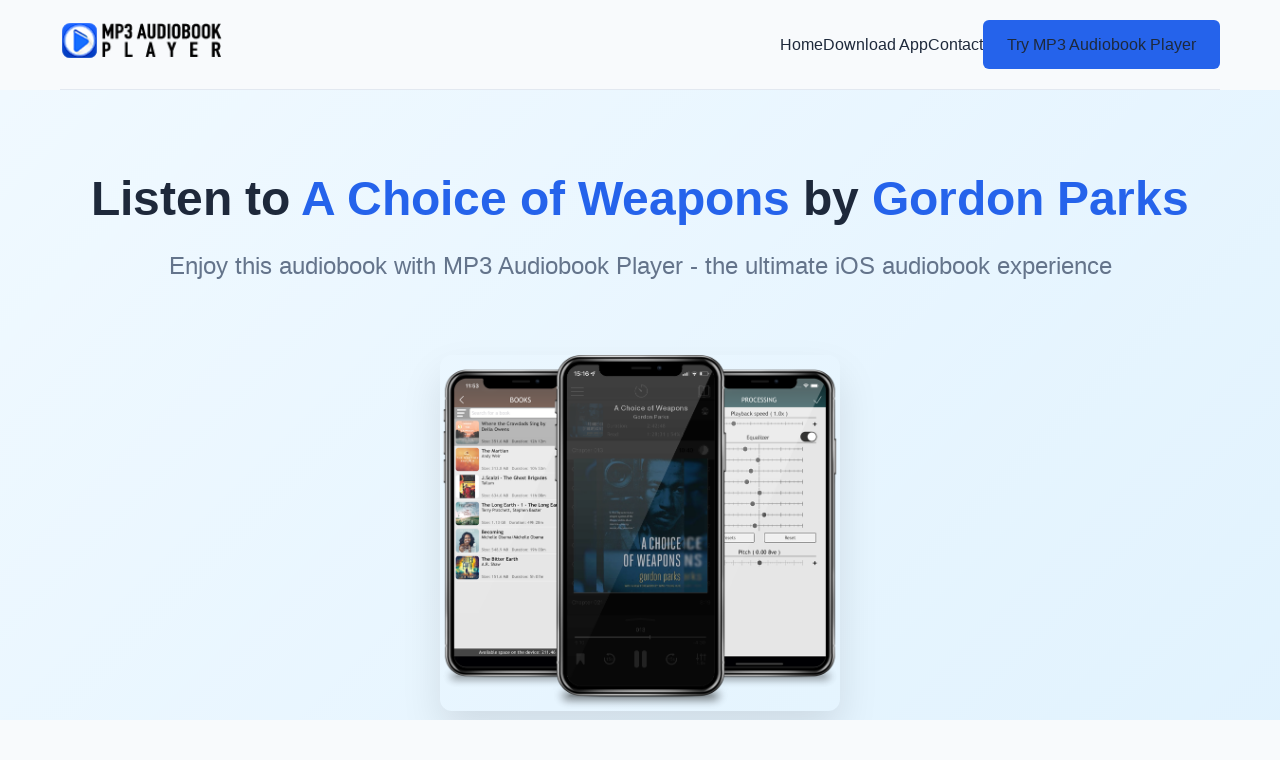

--- FILE ---
content_type: text/html; charset=utf-8
request_url: https://mp3audiobookplayer.com/audiobooks/books/a-choice-of-weapons-by-gordon-parks.html
body_size: 6625
content:
<!DOCTYPE html>
<html lang="en">
<head>
	   <meta charset="UTF-8">
	<meta name="apple-itunes-app" content="app-id=891797540, app-argument=https://mp3audiobookplayer.com/audiobooks/books/a-choice-of-weapons-by-gordon-parks.html">
	<meta http-equiv="x-dns-prefetch-control" content="on"/>
	<meta name="apple-mobile-web-app-capable" content="yes">
	<title>A Choice of Weapons by Gordon Parks audiobook for free</title>
	<meta http-equiv="Content-Type" content="text/html; charset=utf-8">
	<meta http-equiv="content-language" content="en">
	<meta name="robots" content="max-image-preview:large" />
	<meta name="description" property="description" content="Download  audiobook A Choice of Weapons for free. MP3 Audiobook Player - convenient audiobook player for iOS devices (iPhone, iPad, iPod)">
	<meta name="keywords" content="MP3 Audiobook Player,audiobook,download,free,ios,apple,iphone,ipad,audible,a,choice,of,weapons,gordon,parks">
	<meta name="application-name" content="MP3 Audiobook Player"/>
	<meta name="msapplication-TileColor" content="#ffffff"/>
	<meta name="msapplication-TileImage" content="https://mp3audiobookplayer.com/audiobooks/template/images/logo.png"/>
	<meta name="referrer" content="origin"/>
	

	<link rel="manifest" href="/audiobooks/manifest.webmanifest" crossorigin="use-credentials">

	<script type="application/ld+json">
	{
	  "@context": "https://schema.org",
	  "@type": "Audiobook",
	  "name": "A Choice of Weapons",
	  "author": {
		  "@type": "Person",
		  "name": "Gordon Parks"
		},
	  "duration": "PT4H19M",
	  "narrator": "Gordon Parks",
	  "description": "Audiobook A Choice of Weapons. ",
	  "url": "https://mp3audiobookplayer.com/audiobooks/books/a-choice-of-weapons-by-gordon-parks.html",
	  "publisher": "MP3 Audiobook Player",
	  "bookFormat": "AudiobookFormat",
	  "datePublished": "2025-10-31",
	  "image": "https://mp3audiobookplayer.com/audiobooks/covers/a-choice-of-weapons-by-gordon-parks.jpg",
	  "aggregateRating": {
		"@type": "AggregateRating",
		"ratingValue": "4.3",
		"reviewCount": "905"
	  },
	  "offers": {
		"@type": "Offer",
		"price": "0.00",
		"priceCurrency": "USD",
		"availability": "https://schema.org/InStock"
	  }
	}
	</script>

	<!-- Twitter Card -->
	<meta property="twitter:card" content="summary_large_image" data-app="true"/>
	<meta property="twitter:site" content="@MP3 Audiobook Player" data-app="true"/>
	<meta property="twitter:domain" content="MP3 Audiobook Playerapp.com" />
	<meta property="twitter:creator" content="@MP3 Audiobook Player" data-app="true"/>
	<meta property="twitter:title" content="A Choice of Weapons by Gordon Parks" data-app="true"/>
	<meta property="twitter:description" content="Want to listen to the audiobook A Choice of Weapons written by Gordon Parks? MP3 Audiobook Player is here to help!" data-app="true"/>
	<meta property="twitter:url" content="https://mp3audiobookplayer.com/audiobooks/books/a-choice-of-weapons-by-gordon-parks.html" data-app="true"/>
	<meta property="twitter:image" content="https://mp3audiobookplayer.com/audiobooks/covers/a-choice-of-weapons-by-gordon-parks.jpg" data-app="true"/>
	<!-- Facebook Open Graph -->
	<meta property="og:site_name" content="MP3 Audiobook Player" data-app="true"/>
	<meta property="og:locale" content="en_US" data-app="true"/>
	<meta property="og:site_name" content="Want to listen to the audiobook A Choice of Weapons written by Gordon Parks? MP3 Audiobook Player - convenient audiobook player for iOS devices (iPhone, iPad, iPod)" data-app="true"/>
	<meta property="og:title" content="A Choice of Weapons by Gordon Parks" data-app="true"/>
	<meta property="og:url" content="https://mp3audiobookplayer.com/audiobooks/books/a-choice-of-weapons-by-gordon-parks.html" data-app="true"/>
	<meta name="image" property="og:image" content="https://mp3audiobookplayer.com/audiobooks/covers/a-choice-of-weapons-by-gordon-parks.jpg" data-app="true"/>
	<meta property="og:image:secure_url" content="https://mp3audiobookplayer.com/audiobooks/covers/a-choice-of-weapons-by-gordon-parks.jpg" data-app="true"/>
	<meta property="og:image:type" content="image/jpeg" data-app="true"/>
	<meta property="og:type" content="article" data-app="true"/>
	<meta property="book:tag" content="A Choice of Weapons" data-app="true"/>
	<meta property="book:tag" content="Gordon Parks" data-app="true"/>
	<meta property="og:description" content="Want to listen to the audiobook A Choice of Weapons written by Gordon Parks? MP3 Audiobook Player is here to help!" data-app="true"/>
	
	<meta property="twitter:app:id:ipad" name="twitter:app:id:ipad" content="891797540" data-app="true"/>
	<meta property="twitter:app:id:iphone" name="twitter:app:id:iphone" content="891797540" data-app="true"/>
	
	<meta name="title" property="og:title" content="Want to listen to the audiobook A Choice of Weapons written by Gordon Parks? MP3 Audiobook Player - convenient audiobook player for iOS devices (iPhone, iPad, iPod)"/>
	<!-- <meta name="description" property="og:description" content="Learn how to listen audiobook A Choice of Weapons written by Gordon Parks for free on iOS devices."/> -->
	<meta name="image" property="og:image" content="https://mp3audiobookplayer.com/audiobooks/covers/a-choice-of-weapons-by-gordon-parks.jpg"/>

	<meta property="article:tag" content="A Choice of Weapons" />
	<meta property="article:tag" content="Gordon Parks" />
	<meta property="article:tag" content="MP3 Audiobook Player" />
	<meta property="article:tag" content="player" />
	<meta property="article:tag" content="audiobook" />
	<meta property="article:tag" content="ios" />
	<meta property="article:tag" content="iphone" />
	<meta property="article:tag" content="ipad" />
	<meta property="article:tag" content="listen" />
	<meta property="article:tag" content="free" />
	
	<meta property="article:published_time" content="2025-10-31T21:23:18+02:00" />
	<meta property="article:author" content="Gordon Parks" />
	
	<meta name="viewport" content="width=device-width, initial-scale=1.0">
	<link rel="shortcut icon" type="image/x-icon" href="https://mp3audiobookplayer.com/audiobooks/template/favicon.ico">
	<link rel="apple-touch-icon" href="https://mp3audiobookplayer.com/audiobooks/template/favicon.ico">
	<link rel="canonical" href="https://mp3audiobookplayer.com/audiobooks/books/a-choice-of-weapons-by-gordon-parks.html">
	<link rel="sitemap" type="application/xml" title="Sitemap" href="../sitemap.xml" />
	<link rel="search" type="application/opensearchdescription+xml" title="Search" href="../search.xml">
	

	<!--[if lt IE 9]>
	<link rel="stylesheet" type="text/css" href="/style2.css">
	<script src="/js/html5shiv.js"></script>
	<script src="/js/respond.min.js"></script>
	<![endif]-->

<script type="text/javascript">
  (function (d) {
	var f = d.getElementsByTagName('SCRIPT')[0],
	  p = d.createElement('SCRIPT');
	p.type = 'text/javascript';
	p.async = true;
	p.src = '//assets.pinterest.com/js/pinit.js';
	f.parentNode.insertBefore(p, f);
  })(document);
</script>

<!-- Load Facebook SDK for JavaScript -->
<div id="fb-root"></div>
<script>(function(d, s, id) {
var js, fjs = d.getElementsByTagName(s)[0];
if (d.getElementById(id)) return;
js = d.createElement(s); js.id = id;
js.src = "https://connect.facebook.net/en_US/sdk.js#xfbml=1&version=v3.0";
fjs.parentNode.insertBefore(js, fjs);
}(document, 'script', 'facebook-jssdk'));</script>

<!-- Global site tag (gtag.js) - Google Analytics -->
<script async src="https://www.googletagmanager.com/gtag/js?id=G-RZFGL6SMS4"></script>
<script>
  window.dataLayer = window.dataLayer || [];
  function gtag(){dataLayer.push(arguments);}
  gtag('js', new Date());

  gtag('config', 'G-RZFGL6SMS4');
</script>

<!-- Yandex.Metrika counter -->
<script type="text/javascript" >
   (function(m,e,t,r,i,k,a){m[i]=m[i]||function(){(m[i].a=m[i].a||[]).push(arguments)};
   m[i].l=1*new Date();k=e.createElement(t),a=e.getElementsByTagName(t)[0],k.async=1,k.src=r,a.parentNode.insertBefore(k,a)})
   (window, document, "script", "https://mc.yandex.ru/metrika/tag.js", "ym");

   ym(86998185, "init", {
		clickmap:true,
		trackLinks:true,
		accurateTrackBounce:true
   });
</script>
<noscript><div><img src="https://mc.yandex.ru/watch/86998185" style="position:absolute; left:-9999px;" alt="" /></div></noscript>
<!-- /Yandex.Metrika counter -->

	
	<!-- Внешние ресурсы, которые нужно скачать и разместить локально -->
	<!-- Скачать: https://cdnjs.cloudflare.com/ajax/libs/font-awesome/6.4.0/css/all.min.css -->
	<link rel="stylesheet" href="https://cdnjs.cloudflare.com/ajax/libs/font-awesome/6.4.0/css/all.min.css">
	<link rel="stylesheet" href="https://mp3audiobookplayer.com/audiobooks/template/css/style.css">
</head>
<body>
	<!-- Навигация -->
	<header class="container">
		<nav class="navbar">
			<a href="https://mp3audiobookplayer.com/">
				<img src="https://mp3audiobookplayer.com/audiobooks/template/images/logo.png" alt="MP3 Audiobook Player Logo" class="nav-logo">
			</a>
			<div class="nav-links">
				<a href="/">Home</a>
				<a href="https://apps.apple.com/app/id891797540" target="_blank" target="_blank">Download App</a>
				<a href="https://mp3audiobookplayer.com/contact/">Contact</a>
				<a href="https://apps.apple.com/app/id891797540" class="btn" target="_blank">Try MP3 Audiobook Player</a>
			</div>
		</nav>
	</header>

	<!-- Герой-секция -->
	<section class="hero">
		<div class="container">
			<h1>Listen to <span style="color: var(--primary);">A Choice of Weapons</span> by <span style="color: var(--primary);">Gordon Parks</span></h1>
			<h2>Enjoy this audiobook with MP3 Audiobook Player - the ultimate iOS audiobook experience</h2>
			<img src="https://mp3audiobookplayer.com/audiobooks/covers/a-choice-of-weapons-by-gordon-parks.jpg" alt="Audiobook A Choice of Weapons by Gordon Parks" class="book-cover" loading="lazy">
			<div>
				<a href="https://apps.apple.com/app/id891797540" class="btn" target="_blank">Download from App Store</a>
			</div>
		</div>
	</section>

	<!-- Описание книги -->
	
	<!-- Отзывы пользователей -->
	<section class="section">
		<div class="container">
			<h3 class="section-title">User Reviews</h3>
			<div class="grid grid-3">
								<div class="card review-card">
					<div class="review-header">
						<img class="review-avatar" src="https://www.gravatar.com/avatar/a58bd38dd742a09c084948b96e8a4911" alt="VisionVortex
 avatar">
						<div>
							<div class="review-name">VisionVortex
</div>
							<div class="rating">
																<i class="fas fa-star" style="color: var(--secondary);"></i>
																<i class="fas fa-star" style="color: var(--secondary);"></i>
																<i class="fas fa-star" style="color: var(--secondary);"></i>
																<i class="fas fa-star" style="color: var(--secondary);"></i>
																<i class="fas fa-star" style="color: var(--secondary);"></i>
															</div>
						</div>
					</div>
					<p class="review-text">ListenBook's dedication to delivering a top-notch experience is evident in every detail.
 The app is so easy to use. I was up and running in minutes.
 </p>
				</div>
								<div class="card review-card">
					<div class="review-header">
						<img class="review-avatar" src="https://www.gravatar.com/avatar/8d140a945cf4696b701f094f49270df0" alt="Classy Luck
 avatar">
						<div>
							<div class="review-name">Classy Luck
</div>
							<div class="rating">
																<i class="fas fa-star" style="color: var(--secondary);"></i>
																<i class="fas fa-star" style="color: var(--secondary);"></i>
																<i class="fas fa-star" style="color: var(--secondary);"></i>
																<i class="fas fa-star" style="color: var(--secondary);"></i>
																<i class="fas fa-star" style="color: var(--secondary);"></i>
															</div>
						</div>
					</div>
					<p class="review-text">The layout is not only beautiful but also intuitive. Controls are easy to access.
 Noise reduction on ListenBook Pro is impressive. It's like getting a clear, immersive listening experience.
 </p>
				</div>
								<div class="card review-card">
					<div class="review-header">
						<img class="review-avatar" src="https://www.gravatar.com/avatar/9113843a60324fefcc7d562fc58848d3" alt="Black Firefly
 avatar">
						<div>
							<div class="review-name">Black Firefly
</div>
							<div class="rating">
																<i class="fas fa-star" style="color: var(--secondary);"></i>
																<i class="fas fa-star" style="color: var(--secondary);"></i>
																<i class="fas fa-star" style="color: var(--secondary);"></i>
																<i class="fas fa-star" style="color: var(--secondary);"></i>
																<i class="fas fa-star" style="color: var(--secondary);"></i>
															</div>
						</div>
					</div>
					<p class="review-text">I've found solace and relaxation in the pages of countless audiobooks.
 With ListenBook, I can enjoy my own audio content with unparalleled ease and comfort.
 With this app, I've found a way to turn every moment into an opportunity for learning and enrichment.
 Sharing audiobooks with friends through AirDrop is a fun way to introduce them to captivating stories.
 </p>
				</div>
								<div class="card review-card">
					<div class="review-header">
						<img class="review-avatar" src="https://www.gravatar.com/avatar/9cbc7501af6bd2be0914f58e3f585a9e" alt="Valley Guardian
 avatar">
						<div>
							<div class="review-name">Valley Guardian
</div>
							<div class="rating">
																<i class="fas fa-star" style="color: var(--secondary);"></i>
																<i class="fas fa-star" style="color: var(--secondary);"></i>
																<i class="fas fa-star" style="color: var(--secondary);"></i>
																<i class="fas fa-star" style="color: var(--secondary);"></i>
																<i class="fas fa-star" style="color: var(--secondary);"></i>
															</div>
						</div>
					</div>
					<p class="review-text">🚶‍♂️🌟 Staying entertained during leisurely walks – audiobooks make outdoor time delightful! 🚶‍♂️🎧
 ListenBook’s playback speed control is very useful. I can listen at my own pace.
 The subtle background music at key moments enhanced the experience without being distracting. More audiobooks should use this technique when appropriate!
 </p>
				</div>
								<div class="card review-card">
					<div class="review-header">
						<img class="review-avatar" src="https://www.gravatar.com/avatar/59106cf9132deaf09f6d81fafa4983ae" alt="Lord Pistachio
 avatar">
						<div>
							<div class="review-name">Lord Pistachio
</div>
							<div class="rating">
																<i class="fas fa-star" style="color: var(--secondary);"></i>
																<i class="fas fa-star" style="color: var(--secondary);"></i>
																<i class="fas fa-star" style="color: var(--secondary);"></i>
																<i class="fas fa-star" style="color: var(--secondary);"></i>
																<i class="fas fa-star" style="color: var(--secondary);"></i>
															</div>
						</div>
					</div>
					<p class="review-text">My kids are hooked on the children's audiobook collection – it's a parenting win!
 I can't believe how much time I've gained by listening while cooking and doing chores.
 ListenBook's customizable audio filters allow me to personalize my listening experience – a fantastic feature.
 </p>
				</div>
								<div class="card review-card">
					<div class="review-header">
						<img class="review-avatar" src="https://www.gravatar.com/avatar/eb1f1c1ff5e3fe3ae82bb26f9d4e043f" alt="Infinite Hole
 avatar">
						<div>
							<div class="review-name">Infinite Hole
</div>
							<div class="rating">
																<i class="fas fa-star" style="color: var(--secondary);"></i>
																<i class="fas fa-star" style="color: var(--secondary);"></i>
																<i class="fas fa-star" style="color: var(--secondary);"></i>
																<i class="fas fa-star" style="color: var(--secondary);"></i>
																<i class="fas fa-star" style="color: var(--secondary);"></i>
															</div>
						</div>
					</div>
					<p class="review-text">I'm finally making progress on my reading goals, thanks to this app's convenience.
 This app has turned my cooking sessions into culinary adventures with a side of stories.
 Library organization has never been this easy. My audiobook collection is finally tidy.
 Looping playback is a valuable study tool. It helps me grasp complex content and retain information.
 Downloading audiobooks over WiFi is super easy. Saves time.
 </p>
				</div>
							</div>
		</div>
	</section>

	<!-- Преимущества приложения -->
	<section class="section" style="background-color: #f8fafc;">
		<div class="container">
			<h3 class="section-title">Why Choose MP3 Audiobook Player?</h3>
			<div class="feature-grid">
				<div class="feature-item">
					<div class="feature-icon">
						<i class="fas fa-headphones"></i>
					</div>
					<h4>Wide Format Support</h4>
					<p>Plays MP3, MP4, OPUS, OGG, FLAC, AWB, M4B, M4A, WMA, AAC formats</p>
				</div>
				<div class="feature-item">
					<div class="feature-icon">
						<i class="fas fa-mobile-alt"></i>
					</div>
					<h4>All iOS Devices</h4>
					<p>Optimized for iPhone, iPad, and iPod with seamless integration</p>
				</div>
				<div class="feature-item">
					<div class="feature-icon">
						<i class="fas fa-tachometer-alt"></i>
					</div>
					<h4>Speed Control</h4>
					<p>Adjust playback speed from 0.5x to 3.0x for your listening preference</p>
				</div>
				<div class="feature-item">
					<div class="feature-icon">
						<i class="fas fa-cloud-download-alt"></i>
					</div>
					<h4>Multiple Download Methods</h4>
					<p>Import audiobooks via iTunes, cloud services, or direct downloads</p>
				</div>
			</div>
		</div>
	</section>

	<!-- Как это работает -->
	<section class="section">
		<div class="container">
			<h3 class="section-title">How It Works</h3>
			<div class="grid grid-3">
				<div class="card text-center">
					<div class="card-icon">
						<i class="fas fa-download"></i>
					</div>
					<h4>1. Download Audiobooks</h4>
					<p>Get your favorite audiobooks in supported formats from various sources</p>
				</div>
				<div class="card text-center">
					<div class="card-icon">
						<i class="fas fa-plus-circle"></i>
					</div>
					<h4>2. Add to App</h4>
					<p>Import audiobooks to MP3 Audiobook Player using multiple methods</p>
				</div>
				<div class="card text-center">
					<div class="card-icon">
						<i class="fas fa-play-circle"></i>
					</div>
					<h4>3. Listen & Enjoy</h4>
					<p>Control playback from your device, headphones, Apple Watch, or CarPlay</p>
				</div>
			</div>
		</div>
	</section>

	<!-- Дополнительные возможности -->
	<section class="section" style="background-color: #f8fafc;">
		<div class="container">
			<h3 class="section-title">Advanced Features</h3>
			<div class="grid grid-2">
				<div class="card">
					<h4><i class="fas fa-book" style="color: var(--primary); margin-right: 10px;"></i> For Fiction Listening</h4>
					<ul style="list-style: none; margin-top: 20px;">
						<li style="padding: 8px 0; border-bottom: 1px solid var(--gray-light);"><i class="fas fa-check" style="color: var(--primary); margin-right: 10px;"></i> Edit metadata and covers</li>
						<li style="padding: 8px 0; border-bottom: 1px solid var(--gray-light);"><i class="fas fa-check" style="color: var(--primary); margin-right: 10px;"></i> Equalizer and sound enhancement</li>
						<li style="padding: 8px 0; border-bottom: 1px solid var(--gray-light);"><i class="fas fa-check" style="color: var(--primary); margin-right: 10px;"></i> Adjustable playback speed</li>
						<li style="padding: 8px 0; border-bottom: 1px solid var(--gray-light);"><i class="fas fa-check" style="color: var(--primary); margin-right: 10px;"></i> Dark mode and themes</li>
						<li style="padding: 8px 0;"><i class="fas fa-check" style="color: var(--primary); margin-right: 10px;"></i> Auto-bookmarks and AirPlay support</li>
					</ul>
				</div>
				<div class="card">
					<h4><i class="fas fa-graduation-cap" style="color: var(--primary); margin-right: 10px;"></i> For Audio Lectures</h4>
					<ul style="list-style: none; margin-top: 20px;">
						<li style="padding: 8px 0; border-bottom: 1px solid var(--gray-light);"><i class="fas fa-check" style="color: var(--primary); margin-right: 10px;"></i> Unlimited bookmarks</li>
						<li style="padding: 8px 0; border-bottom: 1px solid var(--gray-light);"><i class="fas fa-check" style="color: var(--primary); margin-right: 10px;"></i> Custom covers and organization</li>
						<li style="padding: 8px 0; border-bottom: 1px solid var(--gray-light);"><i class="fas fa-check" style="color: var(--primary); margin-right: 10px;"></i> Sleep timer and auto-rewind</li>
						<li style="padding: 8px 0; border-bottom: 1px solid var(--gray-light);"><i class="fas fa-check" style="color: var(--primary); margin-right: 10px;"></i> Noise reduction and voice enhancement</li>
						<li style="padding: 8px 0;"><i class="fas fa-check" style="color: var(--primary); margin-right: 10px;"></i> Lock screen and Control Center controls</li>
					</ul>
				</div>
			</div>
		</div>
	</section>

	<!-- Призыв к действию -->
	<section class="cta">
		<div class="container">
			<h3>Start Listening to A Choice of Weapons Today</h3>
			<p>Join thousands of users who enjoy audiobooks with MP3 Audiobook Player daily</p>
			<a href="https://apps.apple.com/app/id891797540" class="btn" target="_blank">Download Now</a>
		</div>
	</section>

	<!-- Футер -->
	<footer class="footer">
		<div class="container">
			<div class="footer-grid">
				<div>
					<img src="https://mp3audiobookplayer.com/audiobooks/template/images/logo.png" alt="MP3 Audiobook Player Logo" class="footer-logo">
					<p style="color: #cbd5e1; margin-bottom: 20px;">The ultimate audiobook player for iOS devices with advanced features and wide format support.</p>
					<div class="social-links">
						<a href="#" class="social-link"><i class="fab fa-facebook-f"></i></a>
						<a href="#" class="social-link"><i class="fab fa-twitter"></i></a>
						<a href="#" class="social-link"><i class="fab fa-instagram"></i></a>
					</div>
				</div>
				<div>
					<h4 class="footer-heading">Quick Links</h4>
					<ul class="footer-links">
						<li><a href="/">Home</a></li>
						<li><a href="https://apps.apple.com/app/id891797540" target="_blank">Download App</a></li>
						<li><a href="https://mp3audiobookplayer.com/contact/">Contact Us</a></li>
						<li><a href="https://mp3audiobookplayer.com/top-free-audiobooks/">Free Audiobook Sites</a></li>
					</ul>
				</div>
				<div>
					<h4 class="footer-heading">Other books</h4>
					<ul class="footer-links">
									<li><a href="/audiobooks/books/defending-baltimore-against-enemy-attack-a-boyhood-year-during-world-war-ii-by-charles-osgood.html">Defending Baltimore Against Enemy Attack: A Boyhood Year During World War II by Charles Osgood</a></li>
																	<li><a href="/audiobooks/books/el-zar-de-la-droga-la-vida-y-la-muerte-de-un-narcotraficante-mexicano-by-terrence-e-poppa.html">El zar de la droga: la vida y la muerte de un narcotraficante mexicano by Terrence E. Poppa</a></li>
																	<li><a href="/audiobooks/books/jane-austen-a-life-by-claire-tomalin.html">Jane Austen: A Life by Claire Tomalin</a></li>
																	<li><a href="/audiobooks/books/mafia-son-the-scarpa-mob-family-the-fbi-and-a-story-of-betrayal-by-sandra-harmon.html">Mafia Son: The Scarpa Mob Family, the FBI, and a Story of Betrayal by Sandra Harmon</a></li>
																	<li><a href="/audiobooks/books/learning-to-play-with-a-lion-s-testicles-unexpected-gifts-from-the-animals-of-africa-by-melissa-haynes.html">Learning to Play with a Lion?s Testicles: Unexpected Gifts from the Animals of Africa by Melissa Haynes</a></li>
																	<li><a href="/audiobooks/books/ib-skills-individuals-and-societies-a-practical-guide-by-ib-publishing.html">Ib Skills: Individuals and Societies - A Practical Guide by Ib Publishing</a></li>
																	<li><a href="/audiobooks/books/how-to-raise-your-own-crickets-fresh-crickets-catch-bigger-fish-make-healthier-pet-food-and-put-cash-in-your-pocket-by-forrest-ketner.html">How to Raise Your Own Crickets: Fresh Crickets Catch Bigger Fish, Make Healthier Pet Food, and Put Cash in Your Pocket by Forrest Ketner</a></li>
																	<li><a href="/audiobooks/books/grow-green-tips-and-advice-for-gardening-with-intention-by-jen-chillingsworth.html">Grow Green: Tips and Advice for Gardening with Intention by Jen Chillingsworth</a></li>
																
					</ul>
				</div>
				<div>
					<h4 class="footer-heading">Other books from Gordon Parks</h4>
					<ul class="footer-links">
							<li><a href="/audiobooks/books/a-hungry-heart-a-memoir-by-gordon-parks.html">A Hungry Heart: A Memoir</a></li>
											</ul>
				</div>
			</div>
			<div class="copyright">
				&copy; 2025 MP3 Audiobook Player. All rights reserved.
			</div>
		</div>
	</footer>

	<!-- Внешние скрипты, которые нужно скачать и разместить локально -->
	<!-- Скачать: https://cdnjs.cloudflare.com/ajax/libs/font-awesome/6.4.0/js/all.min.js -->
	<script src="https://cdnjs.cloudflare.com/ajax/libs/font-awesome/6.4.0/js/all.min.js"></script>
	
	<script>
		// Простая анимация появления элементов при скролле
		document.addEventListener('DOMContentLoaded', function() {
			const observerOptions = {
				threshold: 0.1,
				rootMargin: '0px 0px -50px 0px'
			};
			
			const observer = new IntersectionObserver(function(entries) {
				entries.forEach(entry => {
					if (entry.isIntersecting) {
						entry.target.style.opacity = '1';
						entry.target.style.transform = 'translateY(0)';
					}
				});
			}, observerOptions);
			
			// Анимируем карточки и секции
			const cards = document.querySelectorAll('.card, .feature-item, .section-title');
			cards.forEach(card => {
				card.style.opacity = '0';
				card.style.transform = 'translateY(20px)';
				card.style.transition = 'opacity 0.5s ease, transform 0.5s ease';
				observer.observe(card);
			});
		});
	</script>
</body>
</html>

--- FILE ---
content_type: text/css
request_url: https://mp3audiobookplayer.com/audiobooks/template/css/style.css
body_size: 1413
content:

/* Основные стили, вдохновленные fivepathways.com */
:root {
	--primary: #2563eb;
	--primary-dark: #1d4ed8;
	--secondary: #f59e0b;
	--dark: #1e293b;
	--light: #f8fafc;
	--gray: #64748b;
	--gray-light: #e2e8f0;
}

* {
	margin: 0;
	padding: 0;
	box-sizing: border-box;
}

body {
	font-family: 'Inter', -apple-system, BlinkMacSystemFont, 'Segoe UI', Roboto, Oxygen, Ubuntu, sans-serif;
	line-height: 1.6;
	color: var(--dark);
	background-color: var(--light);
}

.container {
	width: 100%;
	max-width: 1200px;
	margin: 0 auto;
	padding: 0 20px;
}

/* Навигация */
.navbar {
	display: flex;
	justify-content: space-between;
	align-items: center;
	padding: 20px 0;
	border-bottom: 1px solid var(--gray-light);
}

.nav-logo {
	height: 40px;
}

.nav-links {
	display: flex;
	gap: 30px;
	align-items: center;
}

.nav-links a {
	text-decoration: none;
	color: var(--dark);
	font-weight: 500;
	transition: color 0.3s;
}

.nav-links a:hover {
	color: var(--primary);
}

.btn {
	display: inline-block;
	padding: 12px 24px;
	background-color: var(--primary);
	color: white;
	border-radius: 6px;
	text-decoration: none;
	font-weight: 600;
	transition: all 0.3s;
	border: none;
	cursor: pointer;
}

.btn:hover {
	background-color: var(--primary-dark);
	transform: translateY(-2px);
	box-shadow: 0 4px 12px rgba(37, 99, 235, 0.3);
}

.btn-secondary {
	background-color: var(--secondary);
}

.btn-secondary:hover {
	background-color: #e58e0b;
}

/* Герой-секция */
.hero {
	text-align: center;
	padding: 80px 0;
	background: linear-gradient(135deg, #f0f9ff 0%, #e0f2fe 100%);
	border-radius: 0 0 20px 20px;
	margin-bottom: 60px;
}

.hero h1 {
	font-size: 3rem;
	margin-bottom: 20px;
	line-height: 1.2;
}

.hero h2 {
	font-size: 1.5rem;
	color: var(--gray);
	margin-bottom: 30px;
	font-weight: 400;
}

.book-cover {
	max-width: 400px;
	border-radius: 12px;
	box-shadow: 0 20px 40px rgba(0, 0, 0, 0.1);
	margin: 40px auto;
}

/* Секции контента */
.section {
	padding: 60px 0;
}

.section-title {
	font-size: 2.5rem;
	text-align: center;
	margin-bottom: 50px;
	position: relative;
}

.section-title:after {
	content: '';
	display: block;
	width: 80px;
	height: 4px;
	background-color: var(--primary);
	margin: 15px auto;
	border-radius: 2px;
}

/* Карточки */
.card {
	background: white;
	border-radius: 12px;
	padding: 30px;
	box-shadow: 0 4px 20px rgba(0, 0, 0, 0.05);
	transition: transform 0.3s, box-shadow 0.3s;
}

.card:hover {
	transform: translateY(-5px);
	box-shadow: 0 10px 30px rgba(0, 0, 0, 0.1);
}

.card-icon {
	font-size: 2.5rem;
	color: var(--primary);
	margin-bottom: 20px;
}

/* Отзывы */
.review-card {
	display: flex;
	flex-direction: column;
	height: 100%;
}

.review-header {
	display: flex;
	align-items: center;
	margin-bottom: 15px;
}

.review-avatar {
	width: 50px;
	height: 50px;
	border-radius: 50%;
	object-fit: cover;
	margin-right: 15px;
}

.review-name {
	font-weight: 600;
}

.review-text {
	flex-grow: 1;
	color: var(--gray);
}

/* Сетки */
.grid {
	display: grid;
	gap: 30px;
}

.grid-2 {
	grid-template-columns: repeat(2, 1fr);
}

.grid-3 {
	grid-template-columns: repeat(3, 1fr);
}

.grid-4 {
	grid-template-columns: repeat(4, 1fr);
}

/* Особенности */
.feature-grid {
	display: grid;
	grid-template-columns: repeat(auto-fit, minmax(250px, 1fr));
	gap: 30px;
}

.feature-item {
	text-align: center;
	padding: 30px 20px;
}

.feature-icon {
	width: 80px;
	height: 80px;
	margin: 0 auto 20px;
	background-color: var(--primary);
	border-radius: 50%;
	display: flex;
	align-items: center;
	justify-content: center;
	color: white;
	font-size: 2rem;
}

/* CTA секция */
.cta {
	background: linear-gradient(135deg, var(--primary) 0%, var(--primary-dark) 100%);
	color: white;
	padding: 80px 0;
	text-align: center;
	border-radius: 20px;
	margin: 60px 0;
}

.cta h3 {
	font-size: 2.5rem;
	margin-bottom: 20px;
}

.cta p {
	font-size: 1.2rem;
	margin-bottom: 30px;
	max-width: 600px;
	margin-left: auto;
	margin-right: auto;
}

.cta .btn {
	background-color: white;
	color: var(--primary);
}

.cta .btn:hover {
	background-color: var(--light);
	transform: translateY(-2px);
}

/* Футер */
.footer {
	background-color: var(--dark);
	color: white;
	padding: 60px 0 30px;
}

.footer-grid {
	display: grid;
	grid-template-columns: repeat(auto-fit, minmax(200px, 1fr));
	gap: 40px;
	margin-bottom: 40px;
}

.footer-logo {
	height: 40px;
	margin-bottom: 20px;
}

.footer-heading {
	font-size: 1.2rem;
	margin-bottom: 20px;
	font-weight: 600;
}

.footer-links {
	list-style: none;
}

.footer-links li {
	margin-bottom: 10px;
}

.footer-links a {
	color: #cbd5e1;
	text-decoration: none;
	transition: color 0.3s;
}

.footer-links a:hover {
	color: white;
}

.social-links {
	display: flex;
	gap: 15px;
}

.social-link {
	display: inline-flex;
	align-items: center;
	justify-content: center;
	width: 40px;
	height: 40px;
	background-color: rgba(255, 255, 255, 0.1);
	border-radius: 50%;
	color: white;
	text-decoration: none;
	transition: background-color 0.3s;
}

.social-link:hover {
	background-color: var(--primary);
}

.copyright {
	text-align: center;
	padding-top: 30px;
	border-top: 1px solid rgba(255, 255, 255, 0.1);
	color: #94a3b8;
	font-size: 0.9rem;
}

/* Адаптивность */
@media (max-width: 992px) {
	.hero h1 {
		font-size: 2.5rem;
	}
	
	.grid-3 {
		grid-template-columns: repeat(2, 1fr);
	}
	
	.grid-4 {
		grid-template-columns: repeat(2, 1fr);
	}
}

@media (max-width: 768px) {
	.navbar {
		flex-direction: column;
		gap: 20px;
	}
	
	.nav-links {
		flex-wrap: wrap;
		justify-content: center;
	}
	
	.hero {
		padding: 60px 0;
	}
	
	.hero h1 {
		font-size: 2rem;
	}
	
	.hero h2 {
		font-size: 1.2rem;
	}
	
	.grid-2, .grid-3, .grid-4 {
		grid-template-columns: 1fr;
	}
	
	.section {
		padding: 40px 0;
	}
	
	.section-title {
		font-size: 2rem;
	}
}